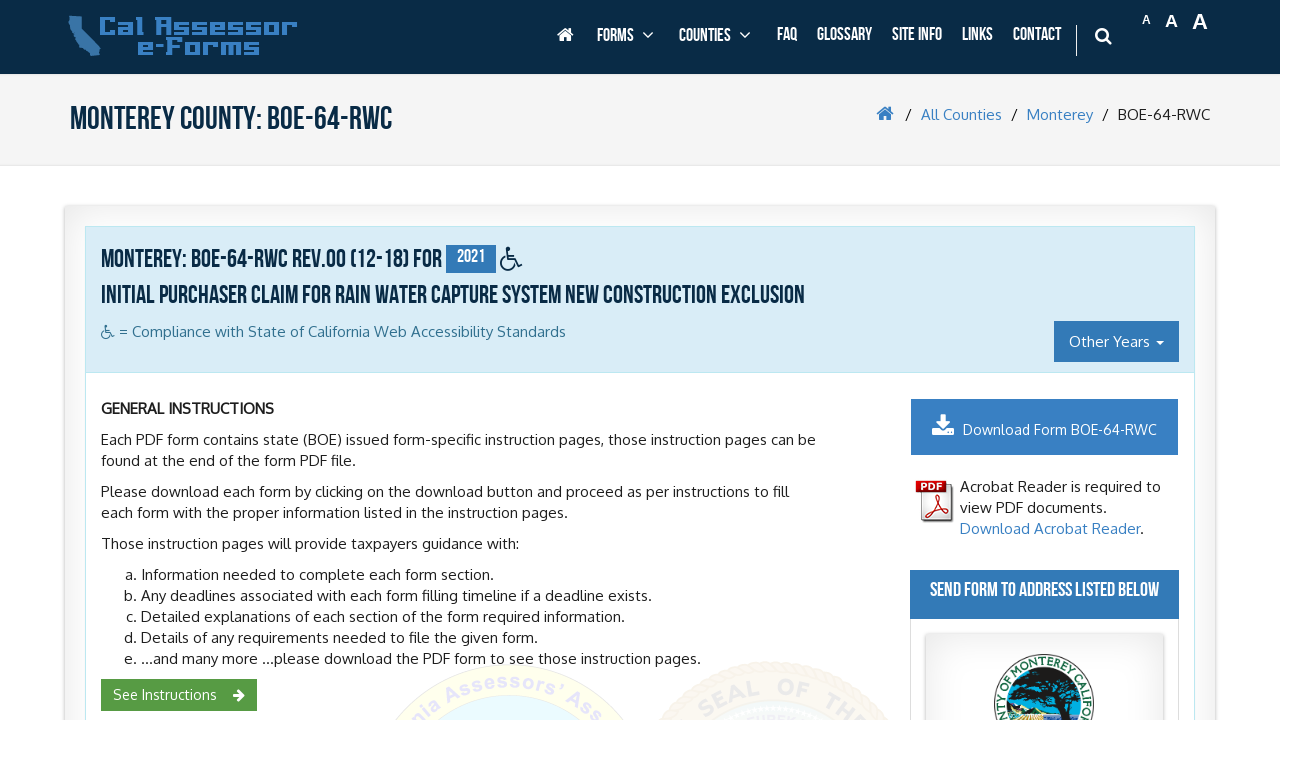

--- FILE ---
content_type: text/css
request_url: https://www.capropeforms.org/Content/vendors/jquery-uniform/css/uniform.agent.css
body_size: 2916
content:
/*

Uniform Theme: Agent
Version: 1.0
By: Collin Allen
License: MIT
---
For use with the Uniform plugin:
http://pixelmatrixdesign.com/uniform/

*/
/* General settings */
div.selector, div.selector span, div.checker span, div.radio span, div.uploader, div.uploader span.action, div.button, div.button span {
  background-image: url("../images/sprite-agent.png");
  background-repeat: no-repeat;
  -webkit-font-smoothing: antialiased; }
div.selector, div.checker, div.button, div.radio, div.uploader {
  display: -moz-inline-box;
  display: inline-block;
  *display: inline;
  zoom: 1;
  vertical-align: middle;
  /* Keeping this as :focus to remove browser styles */ }
  div.selector:focus, div.checker:focus, div.button:focus, div.radio:focus, div.uploader:focus {
    outline: 0; }
div.selector, div.selector *, div.radio, div.radio *, div.checker, div.checker *, div.uploader, div.uploader *, div.button, div.button * {
  margin: 0;
  padding: 0; }

.highContrastDetect {
  background: url("../images/bg-input-agent.png") repeat-x 0 0;
  width: 0px;
  height: 0px; }

/* Input & Textarea */
input.uniform-input,
select.uniform-multiselect,
textarea.uniform {
  padding: 4px;
  background: url("../images/bg-input-agent.png") repeat-x 0 0;
  outline: 0; }
  input.uniform-input.active,
  select.uniform-multiselect.active,
  textarea.uniform.active {
    background: url("../images/bg-input-agent-focus.png") repeat-x 0 0; }

/* Remove default webkit and possible mozilla .search styles.
 * Keeping this as :active to remove browser styles */
div.checker input,
input[type="search"],
input[type="search"]:active {
  -moz-appearance: none;
  -webkit-appearance: none; }

/* Select */
div.selector {
  background-position: 0 -160px;
  line-height: 32px;
  height: 32px;
  padding: 0 0 0 12px;
  position: relative;
  overflow: hidden; }
  div.selector span {
    text-overflow: ellipsis;
    display: block;
    overflow: hidden;
    white-space: nowrap;
    background-position: right 0;
    height: 32px;
    line-height: 32px;
    padding-right: 25px;
    cursor: pointer;
    width: 100%;
    display: block; }
  div.selector.fixedWidth {
    width: 190px; }
    div.selector.fixedWidth span {
      width: 153px; }
  div.selector select {
    opacity: 0;
    filter: alpha(opacity=0);
    -moz-opacity: 0;
    border: none;
    background: none;
    position: absolute;
    height: 25px;
    top: 4px;
    left: 0px;
    width: 100%; }
  div.selector.active {
    background-position: 0 -192px; }
    div.selector.active span {
      background-position: right -32px; }
  div.selector.hover, div.selector.focus {
    background-position: 0 -224px; }
    div.selector.hover span, div.selector.focus span {
      background-position: right -64px; }
    div.selector.hover.active, div.selector.focus.active {
      background-position: 0 -256px; }
      div.selector.hover.active span, div.selector.focus.active span {
        background-position: right -96px; }
  div.selector.disabled, div.selector.disabled.active {
    background-position: 0 -288px; }
    div.selector.disabled span, div.selector.disabled.active span {
      background-position: right -128px; }

/* Checkbox */
div.checker {
  position: relative; }
  div.checker, div.checker span, div.checker input {
    width: 23px;
    height: 23px; }
  div.checker span {
    display: -moz-inline-box;
    display: inline-block;
    *display: inline;
    zoom: 1;
    text-align: center;
    background-position: 0 -320px; }
    div.checker span.checked {
      background-position: -92px -320px; }
  div.checker input {
    opacity: 0;
    filter: alpha(opacity=0);
    -moz-opacity: 0;
    border: none;
    background: none;
    display: -moz-inline-box;
    display: inline-block;
    *display: inline;
    zoom: 1; }
  div.checker.active span {
    background-position: -23px -320px; }
    div.checker.active span.checked {
      background-position: -115px -320px; }
  div.checker.hover span, div.checker.focus span {
    background-position: -46px -320px; }
    div.checker.hover span.checked, div.checker.focus span.checked {
      background-position: -138px -320px; }
  div.checker.hover.active span, div.checker.focus.active span {
    background-position: -69px -320px; }
    div.checker.hover.active span.checked, div.checker.focus.active span.checked {
      background-position: -161px -320px; }
  div.checker.disabled, div.checker.disabled.active {
    background-position: -184px -320px; }
    div.checker.disabled span.checked, div.checker.disabled.active span.checked {
      background-position: -207px -320px; }

/* Radio */
div.radio {
  position: relative; }
  div.radio, div.radio span, div.radio input {
    width: 23px;
    height: 23px; }
  div.radio span {
    display: -moz-inline-box;
    display: inline-block;
    *display: inline;
    zoom: 1;
    text-align: center;
    background-position: 0 -343px; }
    div.radio span.checked {
      background-position: -92px -343px; }
  div.radio input {
    opacity: 0;
    filter: alpha(opacity=0);
    -moz-opacity: 0;
    border: none;
    background: none;
    display: -moz-inline-box;
    display: inline-block;
    *display: inline;
    zoom: 1;
    text-align: center; }
  div.radio.active span {
    background-position: -23px -343px; }
    div.radio.active span.checked {
      background-position: -115px -343px; }
  div.radio.hover span, div.radio.focus span {
    background-position: -46px -343px; }
    div.radio.hover span.checked, div.radio.focus span.checked {
      background-position: -138px -343px; }
  div.radio.hover.active span, div.radio.focus.active span {
    background-position: -69px -343px; }
    div.radio.hover.active span.checked, div.radio.focus.active span.checked {
      background-position: -161px -343px; }
  div.radio.disabled span, div.radio.disabled.active span {
    background-position: -184px -343px; }
    div.radio.disabled span.checked, div.radio.disabled.active span.checked {
      background-position: -207px -343px; }

/* Uploader */
div.uploader {
  background-position: 0 -366px;
  height: 32px;
  width: 190px;
  cursor: pointer;
  position: relative;
  overflow: hidden; }
  div.uploader span.action {
    background-position: right -494px;
    height: 32px;
    line-height: 32px;
    width: 90px;
    text-align: center;
    float: left;
    display: inline;
    overflow: hidden;
    cursor: pointer; }
  div.uploader span.filename {
    text-overflow: ellipsis;
    display: block;
    overflow: hidden;
    white-space: nowrap;
    float: left;
    cursor: default;
    height: 32px;
    margin: 0px 0 0px 4px;
    line-height: 32px;
    width: 76px;
    padding: 0 10px; }
  div.uploader input {
    opacity: 0;
    filter: alpha(opacity=0);
    -moz-opacity: 0;
    border: none;
    background: none;
    position: absolute;
    top: 0;
    right: 0;
    float: right;
    cursor: default;
    width: 100%;
    height: 100%; }
  div.uploader.active span.action {
    background-position: right -558px; }
  div.uploader.hover, div.uploader.focus {
    background-position: 0 -430px; }
    div.uploader.hover span.action, div.uploader.focus span.action {
      background-position: right -526px; }
    div.uploader.hover.active span.action, div.uploader.focus.active span.action {
      background-position: right -590px; }
  div.uploader.disabled, div.uploader.disabled.active {
    background-position: 0 -398px; }
    div.uploader.disabled span.action, div.uploader.disabled.active span.action {
      background-position: right -462px; }

/* Buttons */
div.button {
  background-position: 0 -750px;
  height: 32px;
  cursor: pointer;
  position: relative;
  /* Keep buttons barely visible so they can get focus */ }
  div.button a, div.button button, div.button input {
    opacity: 0.01;
    filter: alpha(opacity=1);
    -moz-opacity: 0.01;
    display: block;
    top: 0;
    left: 0;
    right: 0;
    bottom: 0;
    position: absolute; }
  div.button span {
    display: -moz-inline-box;
    display: inline-block;
    *display: inline;
    zoom: 1;
    line-height: 24px;
    text-align: center;
    background-position: right -622px;
    height: 24px;
    margin-left: 13px;
    padding: 9px 15px 0 2px; }
  div.button.active {
    background-position: 0 -782px; }
    div.button.active span {
      background-position: right -654px;
      cursor: default; }
  div.button.hover, div.button.focus {
    background-position: 0 -814px; }
    div.button.hover span, div.button.focus span {
      background-position: right -686px; }
  div.button.disabled, div.button.disabled.active {
    background-position: 0 -846px; }
    div.button.disabled span, div.button.disabled.active span {
      background-position: right -718px;
      cursor: default; }

input.uniform-input,
select.uniform-multiselect,
textarea.uniform {
  font-size: 14px;
  font-family: "Helvetica Neue", Arial, Helvetica, sans-serif;
  font-weight: normal;
  color: #ffffff;
  background-color: #434343;
  border-top: solid 1px #1a1a1a;
  border-left: solid 1px #1a1a1a;
  border-bottom: solid 1px #1c1c1c;
  border-right: solid 1px #1c1c1c;
  -webkit-border-radius: 3px;
  -moz-border-radius: 3px;
  border-radius: 3px; }
  input.uniform-input.hover, input.uniform-input.focus,
  select.uniform-multiselect.hover,
  select.uniform-multiselect.focus,
  textarea.uniform.hover,
  textarea.uniform.focus {
    -webkit-box-shadow: 0px 0px 4px rgba(0, 0, 0, 0.3);
    -moz-box-shadow: 0px 0px 4px rgba(0, 0, 0, 0.3);
    box-shadow: 0px 0px 4px rgba(0, 0, 0, 0.3);
    border-color: #999;
    background-color: #575757; }

div.button span {
  color: #ffffff;
  font-weight: bold;
  font-family: "Helvetica Neue", Arial, Helvetica, sans-serif;
  font-size: 13px;
  letter-spacing: 1px;
  text-transform: uppercase; }
div.button.disabled span, div.button.disabled.active span {
  color: #bbb; }

/* Select */
div.selector {
  font-weight: bold;
  color: #464545;
  font-size: 14px; }
  div.selector span {
    padding: 0 25px 0 0;
    color: #fff;
    font-weight: normal;
    text-shadow: 0 1px 0 white; }
  div.selector select {
    font-family: "Helvetica Neue", Arial, Helvetica, sans-serif;
    font-size: 1em;
    border: solid 1px white; }
  div.selector.disabled span, div.selector.disabled.active span {
    color: #bbb; }

/* Checker */
div.checker {
  margin-right: 10px; }

/* Radio */
div.radio {
  margin-right: 10px; }

/* Uploader */
div.uploader {
  margin-bottom: 20px;
  cursor: pointer; }
  div.uploader span.action {
    text-align: center;
    text-shadow: #1a1a1a 0px 1px 0px;
    background-color: #fff;
    font-weight: bold;
    color: #ffffff; }
  div.uploader span.filename {
    color: #777;
    font-size: 11px; }
  div.uploader.disabled span.action, div.uploader.disabled.active span.action {
    color: #aaa; }
  div.uploader.disabled span.filename, div.uploader.disabled.active span.filename {
    border-color: #ddd;
    color: #aaa; }


--- FILE ---
content_type: text/css
request_url: https://www.capropeforms.org/Content/app/css/eforms.css
body_size: 15095
content:
/** testing for removing the metronics **/
body {
    direction: ltr;
    margin: 0 !important;
    padding: 0 !important;
    overflow-x: hidden;
}

.header .navbar-collapse {
    position: relative;
}

.header ul.nav {
    float: right;
    margin-right: 0;
}

.header .nav li:first-child {
    margin-left: 0;
}

.navbar-nav.navbar-right:last-child {
    margin-right: 0;
}

div, input, select, textarea, span, img, table, td, th, p, a, button, ul, code, pre, li {
    -webkit-border-radius: 0 !important;
    -moz-border-radius: 0 !important;
    border-radius: 0 !important;
}

.header .navbar-nav li a {
    color: #333;
    font-size: 15px;
    font-weight: 400;
    text-shadow: none;
    position: relative;
    padding: 26px 16px 27px;
    border-top: solid 2px #fff;
    -moz-transition: padding 0.3s ease-in-out;
    -webkit-transition: padding 0.3s ease-in-out;
    -o-transition: padding 0.3s ease-in-out;
    transition: padding 0.3s ease-in-out;
}

.fontawesome-icon-list [class^="fa-"], .fontawesome-icon-list [class*=" fa-"], li [class^="fa-"], li [class*=" fa-"] {
    display: inline-block;
    width: 1.25em;
    text-align: center;
}

[class^="fa-"], [class*=" fa-"], [class^="fa-"]:hover, [class*=" fa-"]:hover {
    background: none !important;
}

.header .navbar-nav li a {
    color: #333;
    font-size: 15px;
    font-weight: 400;
    text-shadow: none;
    position: relative;
    padding: 26px 16px 27px;
    border-top: solid 2px #fff;
    -moz-transition: padding 0.3s ease-in-out;
    -webkit-transition: padding 0.3s ease-in-out;
    -o-transition: padding 0.3s ease-in-out;
    transition: padding 0.3s ease-in-out;
}

div, input, select, textarea, span, img, table, td, th, p, a, button, ul, code, pre, li {
    -webkit-border-radius: 0 !important;
    -moz-border-radius: 0 !important;
    border-radius: 0 !important;
}

.header .nav li.menu-search {
    position: relative;
    padding: 15px 0;
    -moz-transition: padding 0.3s ease-in-out;
    -webkit-transition: padding 0.3s ease-in-out;
    -o-transition: padding 0.3s ease-in-out;
    transition: padding 0.3s ease-in-out;
}

.container {
    padding: 0 10px;
}

.header .nav li.menu-search span.sep {
    top: 10px;
    width: 1px;
    height: 31px;
    background: #eee;
    position: relative;
    margin: 0 12px 0 5px;
    display: inline-block;
}

.header .nav li.menu-search i {
    font-size: 16px;
}

.header .navbar-btn {
    background: #3980c3 !important;
}

.header .navbar-btn {
    border: none;
    padding: 10px;
    margin-top: 10px;
    border-radius: 0;
    background: #0da3e2;
}

.btn {
    border-width: 0;
    font-size: 14px;
    outline: none !important;
    -webkit-box-shadow: none !important;
    -moz-box-shadow: none !important;
    box-shadow: none !important;
    -webkit-border-radius: 0 !important;
    -moz-border-radius: 0 !important;
    border-radius: 0 !important;
    text-shadow: none;
}

.header .nav li.menu-search i {
    cursor: pointer;
}

.header .search-box {
    right: 0;
    top: 100%;
    padding: 10px;
    display: none;
    background: #fff;
    position: absolute;
    border: solid 1px #eee;
    border-top: none !important;
    margin-top: 10px;
}

    .header .search-box form, .header .search-box input, .header .search-box .input-append {
        margin-bottom: 0;
    }

.input-xlarge {
    width: 480px !important;
}

.header .dropdown-menu {
    /*border-top: solid 2px #3980c3;*/
    border: none;
    min-width: 185px;
    border-bottom: none;
    border-left: solid 1px #eee;
    border-right: solid 1px #eee;
    padding: 0;
}

a, a:focus, a:hover, a:active {
    outline: 0;
}

.header .navbar-nav > li > a:hover,
.header .navbar-nav li.active > a,
.header .navbar-nav li.active:hover > a {
    color: #3980c3 !important;
    /*border-top: solid 2px #3980c3 !important;*/
}

.header .in.collapse li a:hover {
    /*background: #3980c3;*/
}

.navbar {
    margin-bottom: 0px !important;
}

.mega-menu .nav,
.mega-menu .collapse,
.mega-menu .mega-menu-dropup,
.mega-menu .mega-menu-dropdown {
    position: static;
}

.mega-menu .container {
    position: relative;
}

.mega-menu .mega-menu-dropdown .dropdown-menu {
    left: auto;
    width: auto;
}

.mega-menu .nav.navbar-right .dropdown-menu {
    left: auto;
    right: 0;
}

.mega-menu .mega-menu-content {
    padding: 10px;
    margin: 0;
}

.mega-menu .mega-menu-full .dropdown-menu {
    left: 20px;
    right: 20px;
}

.mega-menu-responsive-content {
    padding: 10px 15px 10px 60px;
}

.mega-menu .mega-menu-submenu {
    width: auto !important;
    padding: 0px 15px !important;
    margin: 0 !important;
}

    .mega-menu .mega-menu-submenu:last-child {
        border-right: 0;
    }

    .mega-menu .mega-menu-submenu li > h3 {
        font-size: 14px;
        margin-top: 10px;
        padding-left: 5px;
    }

    .mega-menu .mega-menu-submenu li {
        padding: 2px !important;
        margin: 0 !important;
        list-style: none;
    }

        .mega-menu .mega-menu-submenu li > a {
            padding: 5px !important;
            margin: 0 !important;
        }

.dropdown.open .dropdown-toggle {
    color: #08c;
    background: #ccc;
    background: rgba(0, 0, 0, 0.3);
}

.dropdown-menu[aria-labelledby="mega-menu"] {
    width: auto;
    float: left;
    width: 603px;
}

.dropdown-right .dropdown-menu {
    left: auto;
    right: 0;
}
/*Fixing dropdown issue on mobile devices in Bootstrap 3.2.2*/
.dropdown-backdrop {
    position: static;
}

.dropdown:hover .caret,
.open.dropdown .caret {
    opacity: 1;
    filter: alpha(opacity=100);
}


.dropdown.open .dropdown-toggle {
    color: #08c;
    background: #ccc;
    background: rgba(0, 0, 0, 0.3);
}
/***
Dropdown Menu
***/

.dropdown-menu {
    position: absolute;
    top: 100%;
    left: 0;
    z-index: 1000;
    display: none;
    float: left;
    list-style: none;
    text-shadow: none;
    padding: 0px;
    margin: 0px;
    background-color: #ffffff;
    -webkit-box-shadow: 0 1px 8px rgba(0, 0, 0, 0.1);
    -moz-box-shadow: 0 1px 8px rgba(0, 0, 0, 0.1);
    box-shadow: 0 1px 8px rgba(0, 0, 0, 0.1);
    font-size: 14px;
    font-family: "Segoe UI",Helvetica, Arial, sans-serif;
    border: 1px solid #ddd;
}

.dropdown.inline .dropdown-menu {
    display: inline-block;
    position: relative;
}

.dropdown-menu.bottom-up {
    top: auto;
    bottom: 100%;
    margin-bottom: 2px;
}

.dropdown-menu li > a {
    padding: 6px 0 6px 13px;
    color: #333;
    text-decoration: none;
    display: block;
    clear: both;
    font-weight: normal;
    line-height: 18px;
    white-space: nowrap;
}

    .dropdown-menu li > a:hover,
    .dropdown-menu .active > a,
    .dropdown-menu .active > a:hover {
        text-decoration: none;
        background-image: none;
        background-color: #eee;
        color: #333;
        filter: none;
    }

nav.pull-right > li > .dropdown-menu:before,
.nav > li > .dropdown-menu.pull-right:before {
    right: 12px;
    left: auto;
}

.nav.pull-right > li > .dropdown-menu:after,
.nav > li > .dropdown-menu.pull-right:after {
    right: 13px;
    left: auto;
}

.nav.pull-right > li > .dropdown-menu .dropdown-menu,
.nav > li > .dropdown-menu.pull-right .dropdown-menu {
    right: 100%;
    left: auto;
    margin-right: -1px;
    margin-left: 0;
    -webkit-border-radius: 6px 0 6px 6px;
    -moz-border-radius: 6px 0 6px 6px;
    border-radius: 6px 0 6px 6px;
}



/*Navigation Dropdown*/
.header .dropdown-menu {
    border: none;
    box-shadow: none;
    min-width: 185px;
    border-bottom: none;
    border-left: solid 1px #eee;
    border-right: solid 1px #eee;
    padding: 0;
}

    .header .dropdown-menu li {
        margin-left: 0;
        border-bottom: solid 1px #f5f5f5;
    }

        .header .dropdown-menu li a {
            color: #444;
            font-size: 14px;
            font-weight: 300;
            padding: 9px 15px !important;
            text-transform: inherit;
            -moz-transition: none;
            -webkit-transition: none;
            -o-transition: none;
            transition: none;
            border: none !important;
        }

.header .nav .dropdown-menu li a:hover,
.header .nav li.active .dropdown-menu li a:hover {
    border: none;
    color: #444 !important;
    background: #FCFCFC !important;
}

.header .nav li.active .dropdown-menu li.active a {
    border: none !important;
    color: #444 !important;
    background: #f7f9fa !important;
}

.header .nav > li > .dropdown-menu:after,
.header .nav > li > .dropdown-menu:before {
    border: none;
}

.header .nav li.dropdown.open > .dropdown-toggle {
    color: #0da3e2;
    background: none;
}

.header .nav li.dropdown .dropdown-toggle i {
    font-size: 12px;
}

.header .in.collapse li.dropdown.active > a,
.header .in.collapse li.dropdown.active:hover > a {
    color: #fff;
    background: #0da3e2;
}

.header .nav > li.dropdown.open.active > a:hover,
.header .nav > li.dropdown.open.active > a:focus {
    border-color: #0da3e2;
}


.bootstrap-select.form-control {
    border: 1px solid #ccc !important;
}

.navbar-default .navbar-toggle {
    color: #fff;
}

    .navbar-default .navbar-toggle:hover {
        background: #0da3e2 !important;
    }

.scrolling-fixed .navbar-brand {
    padding: 0 15px;
}

/***
Vertical inline menu
***/
.ver-inline-menu {
    padding: 0;
    margin: 0;
    list-style: none;
    border-left: solid 2px #0DA3E2;
}

    .ver-inline-menu li {
        position: relative;
        margin-bottom: 1px;
    }

        .ver-inline-menu li a {
            font-size: 14px;
            color: #7C858E;
            display: block;
            background: #F4F4F4;
            padding: 12px 10px 11px 8px;
        }

        .ver-inline-menu li:hover a {
            background: #0DA3E2;
            text-decoration: none;
            color: #fff;
        }

        .ver-inline-menu li.active a {
            color: #fff;
            background: #0DA3E2;
            text-decoration: none;
        }

        .ver-inline-menu li.active:after {
            content: '';
            display: inline-block;
            border-bottom: 6px solid transparent;
            border-top: 6px solid transparent;
            border-left: 6px solid #0DA3E2;
            position: absolute;
            top: 16px;
            right: -5px;
        }

.label-info, .badge-info {
    background-color: #57b5e3;
    background-image: none !important;
}

.badge {
    font-size: 11px !important;
    font-weight: 300;
    text-align: center;
    height: 18px;
    padding: 3px 6px 3px 6px;
    -webkit-border-radius: 12px !important;
    -moz-border-radius: 12px !important;
    border-radius: 12px !important;
    text-shadow: none !important;
    text-align: center;
    vertical-align: middle;
}

.label, .badge {
    font-weight: 300;
    text-shadow: none !important;
}
/** end testing for removing the metronics **/
/*****************************************************************************/

/* FONT FACE  */

/* *** Bebas *** */
@font-face {
    font-family: 'Bebas';
    src: url('../fonts/BebasNeue-webfont.eot');
    src: local('�'), url('../fonts/BebasNeue-webfont.eot?#iefix') format('embedded-opentype'), url('../fonts/BebasNeue-webfont.woff') format('woff'), url('../fonts/BebasNeue-webfont.ttf') format('truetype'), url('../fonts/BebasNeue-webfont.svg#webfontAGQ6uv7S') format('svg');
    font-weight: normal;
    font-style: normal;
}
/* *** SFArcheryBlackRegular *** */
@font-face {
    font-family: 'SFArcheryBlackRegular';
    src: url('../fonts/SF_Archery_Black-webfont.eot');
    src: local('�'), url('../fonts/SF_Archery_Black-webfont.eot?#iefix') format('embedded-opentype'), url('../fonts/SF_Archery_Black-webfont.woff') format('woff'), url('../fonts/SF_Archery_Black-webfont.ttf') format('truetype'), url('../fonts/SF_Archery_Black-webfont.svg#SFArcheryBlackRegular') format('svg');
    font-weight: normal;
    font-style: normal;
}
/* *** MillenniaRegular *** */
@font-face {
    font-family: 'MillenniaRegular';
    src: url('../fonts/Millennia-webfont.eot');
    src: local('�'), url('../fonts/Millennia-webfont.eot?#iefix') format('embedded-opentype'), url('../fonts/Millennia-webfont.woff') format('woff'), url('../fonts/Millennia-webfont.ttf') format('truetype'), url('../fonts/Millennia-webfont.svg#MillenniaRegular') format('svg');
    font-weight: normal;
    font-style: normal;
}
/* *** HeavyDataRegular *** */
@font-face {
    font-family: 'HeavyDataRegular';
    src: url('../fonts/heavy_data-webfont.eot');
    src: local('�'), url('../fonts/heavy_data-webfont.eot?#iefix') format('embedded-opentype'), url('../fonts/heavy_data-webfont.woff') format('woff'), url('../fonts/heavy_data-webfont.ttf') format('truetype'), url('../fonts/heavy_data-webfont.svg#HeavyDataRegular') format('svg');
    font-weight: normal;
    font-style: normal;
}

body {
    font-size: 15px;
    color: #1e1e1e;
    font-family: "Oxygen", "Helvetica Neue", Helvetica, Arial, sans-serif !important;
}

.navbar-brand {
    -moz-transition: padding 0.3s ease-in-out;
    -webkit-transition: padding 0.3s ease-in-out;
    -o-transition: padding 0.3s ease-in-out;
    transition: padding 0.3s ease-in-out;
    position: relative;
    z-index: 2;
    color: #3980c3 !important;
    background: url('../img/logo-off.png') 18px 50% no-repeat;
    font-family: "MillenniaRegular",Arial, sans-serif;
    font-size: 32px;
    text-align: center;
    padding-left: 50px;
    height: auto !important;
}

    .navbar-brand:hover {
        color: #FFF !important;
        background: url('../img/logo-on.png') 18px 50% no-repeat;
    }

.scrolling-fixed .navbar-brand {
    padding: 0 15px;
    font-size: 24px;
    padding: 1px 1px 1px 40px;
    background: url('../img/logo-off-s.png') 18px 50% no-repeat;
}

    .scrolling-fixed .navbar-brand:hover {
        background: url('../img/logo-on-s.png') 18px 50% no-repeat;
    }

.navbar {
    background-color: #092b46;
    background-image: none !important;
    border: none !important;
}

.header .container {
    background-color: transparent;
}

.header .navbar-nav li a {
    color: #ffffff;
    text-transform: uppercase;
    font-family: Bebas, Arial, sans-serif;
    font-size: 18px;
    border-top: 0;
    padding-left: 10px;
    padding-right: 10px;
}

a {
    text-decoration: none;
    color: #3980c3;
}

    a:hover {
        text-decoration: none;
        color: #1e1e1e;
    }

.page-header-fixed .page-container {
    margin-top: 70px;
}

.header .nav li > a:hover,
.header .nav li.active > a,
.header .nav li.active:hover > a {
    border-top: 0 !important;
}

h1, h2, h3, h4, h5, h6 {
    font-family: "Bebas", Arial, sans-serif;
    text-transform: uppercase;
    color: #092b46;
    font-weight: normal;
    margin: 10px 0;
    text-rendering: optimizelegibility;
}

/*h4 {color: #A1A1A1;}*/
h4 {
    color: #666;
    font-size: 20px;
}

h1 {
    font-size: 31.5px !important;
}

h2 {
    font-size: 28.5px;
}

h3 {
    font-size: 24.5px !important;
}

.breadcrumb > .active, .breadcrumb > li + li:before {
    color: #000000;
}

.breadcrumb {
    font-family: "Oxygen", "Helvetica Neue", Helvetica, Arial, sans-serif;
}

/* BACKGROUNDS PICS STYLES
    -------------------------------------------------- */
.container.ef-watermark-small {
    background: url('../img/logos/Cluster-140x114-10.png') no-repeat center 25%;
}

.container.ef-watermark-medium {
    background: url('../img/logos/Cluster-2-10.png') no-repeat center 25%;
}

.container.ef-watermark-large {
    background: url('../img/logos/Cluster-1-10.png') no-repeat center 25%;
}

.container.ef-watermark-xlarge {
    background: url('../img/logos/Cluster-big-10.png') no-repeat center 25%;
    min-height: 600px;
    background-position: center center /*top*/;
    background-position-y: center;
}

/* WATERMARKS STYLES
    -------------------------------------------------- */
.ef-watermark-xs {
    background: url('../img/logos/Cluster-140x114-10.png') no-repeat center 25%;
    background-position: center center /*top*/;
    background-position-y: center;
}

.ef-watermark-sm {
    background: url('../img/logos/Cluster-2-10.png') no-repeat center 25%;
    background-position: center center /*top*/;
    background-position-y: center;
}

.ef-watermark-md {
    background: url('../img/logos/Cluster-1-10.png') no-repeat center 25%;
    background-position: center center /*top*/;
    background-position-y: center;
}

.ef-watermark-lg {
    background: url('../img/logos/Cluster-big-10.png') no-repeat center 25%;
    background-position: center center /*top*/;
    background-position-y: center;
}


.ef-copyright {
    color: #FFFFFF;
    padding: 10px,3px,10px,3px;
}


/* FONT RESIZE*/
#fontResizer {
    width: 100px;
    list-style: none;
    font-family: Arial, Helvetica, sans-serif;
    font-weight: bold;
    margin-top: 7px;
}

    #fontResizer ul {
        margin: 0;
        padding: 0;
        float: right;
        margin-bottom: 10px;
    }

        #fontResizer ul li a {
            cursor: pointer;
            padding: 1px 5px 1px 5px;
            height: 25px;
            background-color: #092b46 !important;
            color: #FFF !important;
            display: block;
            vertical-align: bottom !important;
            line-height: 0px;
        }

            #fontResizer ul li a:hover {
                background-color: #0099FF !important;
            }

        #fontResizer ul li {
            float: left;
            display: block;
            margin: 2px;
        }

            #fontResizer ul li.small a {
                font-size: 12px !important;
                line-height: 21px;
            }

            #fontResizer ul li.medium a {
                font-size: 18px !important;
                line-height: 20px;
                padding-top: 2px;
            }

            #fontResizer ul li.large a {
                font-size: 22px !important;
                line-height: 19px;
                padding-top: 3px;
            }


.ef-mega-menu .ef-mega-menu-full .dropdown-menu {
    left: 20px;
    right: 20px;
}

.page-boxed .ef-mega-menu .ef-mega-menu-dropdown.ef-mega-menu-full .dropdown-menu {
    margin: 0;
    padding: 0;
    left: 18px;
    right: 18px;
}


#ef-countyList .ef-countyBox {
    background-color: #FFFFFF;
    border: 1px solid #0099FF;
    padding: 2px;
    margin: 2px;
    min-height: 175px;
}

    #ef-countyList .ef-countyBox:hover {
        border: 1px solid #111;
        cursor: pointer;
    }

    #ef-countyList .ef-countyBox .ef-logoBox {
        text-align: center;
        padding-bottom: 4px;
    }

    #ef-countyList .ef-countyBox .ef-linkBox {
        text-align: center;
        text-transform: uppercase;
        font-weight: bold;
        font-size: .8em;
    }

    #ef-countyList .ef-countyBox .ef-formCount {
        font-size: .7em;
        text-align: center;
        text-transform: uppercase;
        color: #111;
    }


/*.countyPageContainer {border:solid 0px red; min-height:500px;}*/
/*.countyDetails {padding-bottom:45px; min-height:115px;}
.countyDetails .logo,.accordion-inner .desc {margin: 0 15px 15px 0;}
.countyDetails .pulldown {padding-bottom:25px;   }*/
.ef-assessorNameAndTitle {
    padding-bottom: 15px;
}

    .ef-assessorNameAndTitle h3 {
        margin: 0 !important;
        padding: 0 !important;
        line-height: 22px;
        font-size: 20pt !important;
    }

    .ef-assessorNameAndTitle h4 {
        margin: 0 !important;
        padding: 5 !important;
        line-height: 22px;
        font-size: 17pt !important;
    }

    .ef-assessorNameAndTitle span {
        font-size: 11pt;
    }

.ef-countyAddressLines p {
    margin: 0;
}

/*.availableForms { clear:both;}
.availableForms .row {padding-top: 7px;padding-bottom: 7px;border-bottom:solid 1px #b3a7a7;}
.availableForms .row:hover {/*background-color: #3980c3;color: #FFFFFF !important;*/ /*}*/
/*.availableForms .links a { padding-left:10px; margin-bottom:2px;}
.availableForms .notFound { font-size:larger;}
.availableForms h3{font-size:28px !important;}*/
.clear-left {
    clear: left;
}

.ef-mix-cell {
    width: 20%;
    clear: right;
    float: left;
}



.ef-errorFormBox {
    padding-top: 30px;
}

    .ef-errorFormBox textarea {
        min-height: 150px !important;
    }

    .ef-errorFormBox .ef-errorCode {
        font-size: larger;
        padding-bottom: 20px;
        color: #FF0000;
    }

label.error {
    color: red;
}

.ef-btn-redirect {
    margin-top: 3px;
    width: 288px;
}

.ef-container-redirect {
    margin-bottom: 10px;
}

    .ef-container-redirect button {
        width: 100%;
        padding: 15px 10px;
    }

.ef-downloadPDF a.ef-link {
    background-position: left center;
    display: block;
    border: solid 1px;
    background-color: #3980c3;
    padding: 15px 10px 15px 10px;
    font-size: 14px;
    color: #ffffff;
    vertical-align: middle;
}

    .ef-downloadPDF a.ef-link:hover {
        background-color: #1E1E1E;
    }

    .ef-downloadPDF a.ef-link i {
        font-size: 24px;
        padding-right: 5px;
    }

.ef-downloadPDF p.ef-reader {
    margin-top: 20px;
    background-image: url('../img/iconPDF.png');
    background-repeat: no-repeat;
    padding-left: 50px;
    min-height: 50px;
}

.ef-formPageContainer .col-md-8 {
    margin-left: 0;
}

.ef-formPageContainer h5 {
    font-size: 16pt;
    padding-top: 15px;
}

/*.searchFiltersContainer {padding-bottom: 20px;}*/

.ef-notfound {
    padding-top: 20px;
}

    .ef-notfound ul {
        margin-top: 17px;
    }

.resultsFound {
    text-align: right;
}

/* ACCORDION */
.panel-default > .panel-heading {
    border: none !important;
    background-color: #3980c3;
    text-transform: uppercase;
    font-family: Bebas,Arial,sans-serif;
    letter-spacing: 3px;
    padding: 1px 15px 1px 15px;
    margin-top: 0px;
    border-bottom: 0;
}

    .panel-default > .panel-heading a {
        color: #FFFFFF !important;
    }

        .panel-default > .panel-heading a h4 {
            font-size: 18px !important;
        }

        .panel-default > .panel-heading a:hover {
            color: #FFFFFF !important;
        }

    .panel-default > .panel-heading:hover {
        background-color: #092b46;
    }

.panel-group .panel + .panel {
    margin-top: 2px;
}


.ef-contact-map-container {
    border: solid 0px red;
    text-align: right;
}

.ef-sidebar_block {
    margin-bottom: 30px;
}

    .ef-sidebar_block h4 {
        border-top: 3px solid #3980C3;
        margin-top: 0;
        padding: 5px 10px;
        background-color: #092b46;
        color: #ffffff;
        border-top-right-radius: 10px;
        -webkit-border-top-right-radius: 10px;
        -moz-border-radius-topright: 10px;
        border-bottom-left-radius: 10px;
        -webkit-border-bottom-left-radius: 10px;
        -moz-border-radius-bottomleft: 10px;
    }

.post {
    overflow: hidden;
}

    .post h3 {
        line-height: 24.5px;
        margin: 5px 0 0 15px;
    }

        .post h3 a {
            color: #092b46;
        }

.post-content img.mainimage {
    margin: 0 15px 15px 0;
    min-height: 200px;
}

.post-top {
    overflow: hidden;
    margin-bottom: 15px;
}

.post-date {
    float: left;
    font-size: 21px;
    font-family: "Bebas", Arial, sans-serif;
    background-color: #092b46;
    color: #ffffff;
    margin-right: 10px;
    width: 55px;
    height: 45px;
    line-height: 20px;
    box-sizing: content-box;
    padding-top: 3px;
    border-top-right-radius: 10px !important;
    -webkit-border-top-right-radius: 10px !important;
    -moz-border-radius-topright: 10px;
    border-bottom-left-radius: 10px !important;
    -webkit-border-bottom-left-radius: 10px !important;
    -moz-border-radius-bottomleft: 10px;
}

    .post-date span {
        display: block;
        text-align: center;
    }

.ef-img-polaroid {
    border-top-right-radius: 10px !important;
    -webkit-border-top-right-radius: 10px !important;
    -moz-border-radius-topright: 10px !important;
    border-bottom-left-radius: 10px !important;
    -webkit-border-bottom-left-radius: 10px !important;
    -moz-border-radius-bottomleft: 10px !important;
    padding: 4px;
    background-color: #fff;
    border: 1px solid #ccc;
    border: 1px solid rgba(0,0,0,.2);
    -webkit-box-shadow: 0 1px 3px rgba(0,0,0,.1);
    -moz-box-shadow: 0 1px 3px rgba(0,0,0,.1);
    box-shadow: 0 1px 3px rgba(0,0,0,.1);
}

img {
    width: auto\9;
    height: auto;
    max-width: 100%;
    vertical-align: middle;
    border: 0;
    -ms-interpolation-mode: bicubic;
}

.btn-primary {
    background-color: #579b44 !important;
}

    .btn-primary:hover {
        background-color: #457c36 !important;
        text-decoration: none;
        background-position: 0 -15px;
        -webkit-transition: background-position .1s linear;
        -moz-transition: background-position .1s linear;
        -o-transition: background-position .1s linear;
        transition: background-position .1s linear;
    }

/* PAGINATION
    -------------------------------------------------- */
.pagination {
    margin: 30px 0 10px;
}

    .pagination ul > li {
        display: inline;
        margin: 0;
        padding: 0;
    }

        .pagination ul > li > a,
        .pagination ul > li > span {
            background-color: #092b46;
            border: none;
            border-right: 1px solid #525252;
            color: #FFFFFF;
            -webkit-text-shadow: 0px 1px 1px #000000;
            text-shadow: 0px 1px 1px #000000;
        }

    .pagination ul > .active > a,
    .pagination ul > .active > span {
        color: #d9d9d9;
        cursor: default;
    }

    .pagination ul > .disabled > span,
    .pagination ul > .disabled > a,
    .pagination ul > .disabled > a:hover {
        color: #999999;
        cursor: default;
        background-color: #092b46;
    }

    .pagination ul > li:first-child > a,
    .pagination ul > li:first-child > span {
        border-left-width: 1px;
        -webkit-border-bottom-left-radius: 8px;
        border-bottom-left-radius: 8px;
        -moz-border-radius-bottomleft: 8px;
        -webkit-border-top-left-radius: 0;
        border-top-left-radius: 0;
        -moz-border-radius-topleft: 0;
    }

    .pagination ul > li:last-child > a,
    .pagination ul > li:last-child > span {
        border-right: none;
        -webkit-border-top-right-radius: 8px;
        border-top-right-radius: 8px;
        -moz-border-radius-topright: 8px;
        -webkit-border-bottom-right-radius: 0;
        border-bottom-right-radius: 0;
        -moz-border-radius-bottomright: 0;
    }

    .pagination ul {
        display: inline-block;
        margin-bottom: 0;
        margin-left: 0;
        -webkit-border-radius: 4px !important;
        -moz-border-radius: 4px !important;
        border-radius: 4px !important;
        -webkit-box-shadow: 0 1px 2px rgba(0,0,0,.05);
        -moz-box-shadow: 0 1px 2px rgba(0,0,0,.05);
        box-shadow: 0 1px 2px rgba(0,0,0,.05);
    }

        .pagination ul > li > a:hover,
        .pagination ul > .active > a,
        .pagination ul > .active > span,
        .slider .carousel-control:hover {
            background-color: #3980c3;
        }

        .pagination ul > li > a, .pagination ul > li > span {
            float: left;
            padding: 4px 12px;
            line-height: 20px;
            text-decoration: none;
            background-color: #092b46;
            border: none;
            border-right: 1px solid #525252;
            color: #FFFFFF;
        }

.post-date,
.content-divider {
    /*margin: 50px 0;*/
}

.tab-content .tab-pane .panel .panel-heading {
    margin-top: 4px;
}

.tab-content .accordion .accordion-group .accordion-heading, .tab-content .tab-pane .panel .panel-heading {
    border: none !important;
    background-color: #092b46;
    text-transform: uppercase;
    font-family: Bebas,Arial,sans-serif;
    letter-spacing: 3px;
    font-size: 18px;
}

.panel-heading h4 {
    font-size: 18px;
}

.tab-content .tab-pane .panel .panel-heading a {
    color: #fff !important;
}

.tab-content .panel-body {
    padding: 7px;
    margin-bottom: 5px;
    border: solid 1px #092b46;
    background-color: inherit;
}

.tab-content .panel {
    background-color: inherit;
}

.ver-inline-menu {
    border: 0;
}

    .ver-inline-menu li.active a {
        border-color: #6699cc;
        background-color: #3980c3;
    }

    .ver-inline-menu > li:first-child > a {
        -webkit-border-top-right-radius: 16px !important;
        border-top-right-radius: 16px !important;
        -moz-border-radius-topright: 16px !important;
    }

ver-inline-menu > li:last-child > a {
    border-bottom-left-radius: 16px !important;
    -webkit-border-bottom-left-radius: 16px !important;
    -moz-border-radius-bottomleft: 16px !important;
}

.ver-inline-menu li {
    margin-bottom: 0;
}

    .ver-inline-menu li.active:after {
        display: none;
    }

    .ver-inline-menu li a:hover {
        background-color: #3980c3;
    }

    .ver-inline-menu li a {
        font-family: "Bebas", Arial, sans-serif;
        font-size: 18px;
        font-weight: normal;
        background-color: #092b46;
        border: 1px solid #525252 !important;
        color: #FFFFFF;
        -webkit-text-shadow: 0px 1px 1px #000000;
        text-shadow: 0px 1px 1px #000000;
        padding: 3px 7px 3px 7px;
        letter-spacing: 1px;
    }

.panel-title .accordion-toggle .fa {
    display: block;
    float: left;
    margin-right: 4px;
    margin-bottom: 6px;
    margin-top: 3px;
    font-size: 14px;
}

/* Glossary*/
/*.glossaryHeader {width:100%; border:solid 0px red;}
.glossaryHeader ul{ list-style:none;margin:0; padding:0;min-height:45px;}
.glossaryHeader ul li {
float: left;
padding: 9px 14px 9px 14px;
margin-right: 2px;
background-color: #092b46;
text-transform: uppercase;
font-weight: bold;
font-size: 24px;
margin-bottom: 2px;
}
.glossaryHeader ul li a{color:#ffffff;}
.glossaryHeader ul li a:hover{}
.glossaryHeader ul li:hover{background-color: #3980c3;}*/
/*.glossaryContainer { margin-top:15px;}
.glossaryContainer .glossaryChar {
border: solid 0px red;
display: block;
margin-bottom: 20px;
}
.glossaryContainer .glossaryChar .title {
font-size: 3em;
font-weight: bold;
margin-bottom: 15px;
color: #3980c3;
padding-bottom:10px;
}
.glossaryContainer .glossaryChar .item{padding-bottom:7px;}*/
.ef-scrollup {
    text-align: right;
    padding: 0;
    margin: 0;
    font-size: smaller;
}

    .ef-scrollup a {
        text-transform: uppercase;
        cursor: pointer;
    }

    .ef-scrollup .fa {
        font-size: larger;
    }

.ef-privacyNavy span {
    margin-bottom: 5px;
    display: block;
    float: left;
}



/* home page */
.media:first-child {
    margin-top: 0;
}

.media, .media-body {
    overflow: hidden;
    zoom: 1;
}

.media-heading {
    margin: 0 0 5px;
}

.services h2 {
    font-weight: normal;
    margin-bottom: 15px;
    margin-top: 0;
    color: #092b46;
}

/* SLIDER
    -------------------------------------------------- */
.carousel.slider {
    background: url("../img/backgrounds/bg-on-1.png") repeat;
    height: auto;
}

    .carousel.slider .container {
        position: relative;
    }

    .carousel.slider .item .container {
        position: relative;
        right: 0;
        left: 0;
        top: 0;
        padding: 60px 0;
    }

.carousel-inner {
    min-height: 500px;
}

.carousel.slider .item {
    height: auto;
}

.slider .hero-unit {
    padding: 0 60px 0 80px;
    margin-bottom: 0;
    background: none;
}

    .slider .hero-unit h2 {
        line-height: 1;
    }

.slider-caption .lead {
    font-family: "Bebas", "Arial", sans-serif;
    line-height: 1.2;
    text-transform: uppercase;
    margin-bottom: 10px;
    color: #092b46;
}

.slider-caption .sub-lead {
    font-family: "Bebas", "Arial", sans-serif;
    font-weight: 400;
    font-size: 16px;
    color: #000000;
    line-height: 1.5;
}

.carousel.slider img,
.slider-media img {
    height: auto;
    width: auto;
    position: relative;
}

.slider .carousel-control {
    background: #525252;
    color: #e8e8e8;
    -webkit-text-shadow: none;
    text-shadow: none;
    font-size: 40px;
    line-height: 23px;
    top: 45%;
    opacity: 1;
    outline: none;
    height: 30px;
    width: 30px;
    border-radius: 0;
    border-top-right-radius: 8px;
    -webkit-border-top-right-radius: 8px;
    -moz-border-radius-topright: 8px;
    border-bottom-left-radius: 8px;
    -webkit-border-bottom-left-radius: 8px;
    -moz-border-radius-bottomleft: 8px;
}

    .slider .carousel-control.right {
        right: 0;
    }

    .slider .carousel-control.left {
        left: 0;
    }

span.ef-brand-text:hover {
    color: #ffffff;
}

span.ef-brand-text {
    color: #fff;
    font-family: "MillenniaRegular"; /*"Bebas", Arial, sans-serif; */
    font-size: 140%;
    text-transform: none;
    -webkit-text-shadow: 1px 1px 0px #333333;
    text-shadow: 1px 1px 0px #333333;
    margin: 0px 0px 10px 0px;
}

span.ef-brand-text-link:hover {
    color: #1e1e1e;
}

span.ef-brand-text-link {
    color: #3980c3;
    font-family: "MillenniaRegular"; /*"MillenniaRegular";*/ /*"Bebas", Arial, sans-serif; */
    font-size: 120%;
    text-transform: none;
    margin: 0px 0px 10px 0px;
}

.fullwidth-container {
    width: 100% !important;
    position: relative;
    padding: 0;
    overflow: hidden;
}

    .fullwidth-container .ef-tagline-wrapper {
        text-align: center;
        margin-bottom: 10px;
        position: relative;
        z-index: 10;
        width: auto;
        border-top: solid 1px rgba(0,0,0,.1);
        border-bottom: 5px solid #1E1E1E \9;
        -webkit-box-shadow: 0px 5px 0px #1E1E1E;
        box-shadow: none;
        -webkit-box-shadow: none \9;
        box-shadow: none \9;
        margin-right: auto;
        margin-left: auto;
    }

h2.ef-homepageMiddleSection {
    font-size: 1.5em !important;
    line-height: 1.3em;
    color: #FFFFFF;
    letter-spacing: 1px;
    text-shadow: none;
}

.ef-tagline-inner {
    border: 0;
    border-radius: 0;
    padding-bottom: 10px;
    background-color: #092b46;
    -webkit-box-shadow: 0 2px 10px rgba(0, 0, 0, .25);
    -moz-box-shadow: 0 2px 10px rgba(0, 0, 0, .25);
    box-shadow: 0 2px 10px rgba(0, 0, 0, .25);
    color: #ffffff;
}

    .ef-tagline-inner p {
        color: #FFFFFF;
        line-height: normal;
        font-size: 13px;
    }

.ef-homepageMap {
    width: 275px;
    height: 300px;
    text-align: center;
}
/*
    .maplogo img{ display:block; }
*/

.ef-mapContent {
    text-align: center !important;
}

.map_tooltip {
    padding: 7px 12px 7px 12px;
    text-align: center;
    border: solid 1px #1E1E1E !important;
    box-shadow: 5px 5px 2px #092b46;
}

    .map_tooltip p {
        text-align: center !important;
        border: solid 0px red;
    }

.ef-multiline i {
    border: solid 0px red;
    margin-bottom: 40px;
}

.ef-multiline2x i {
    border: solid 0px red;
    margin-bottom: 75px;
}

.ef-multiline2x .btn i, .ef-multiline .btn i {
    margin-bottom: 0px;
}

.fa-border {
    border: solid .08em #959595 !important;
}

h4.slider-media-indicator {
    color: #c00;
    font-size: 28px;
    margin-top: 150px;
}


/* CAROUSEL SEARCH  */
.ef-carouselSearch {
    margin-top: 25px;
    padding: 12px 0% 12px 4%;
    background-color: rgba(1, 78, 119, 0.45);
    border-radius: 6px !important;
}

    .ef-carouselSearch input[type='text'] {
        width: 100%;
        margin: 0;
        -webkit-appearance: textfield;
        vertical-align: baseline;
        color: #222;
        -webkit-rtl-ordering: logical;
        -webkit-user-select: text;
        cursor: auto;
        padding: 16px;
        border-radius: 4px !important;
        font-size: 1.1em;
        line-height: normal;
        border: 2px solid transparent;
        background-color: rgba(255, 255, 255, 0.97);
    }

    .ef-carouselSearch a {
        color: #ffffff;
    }

        .ef-carouselSearch a:hover {
            color: #0099FF;
        }

        .ef-carouselSearch a i {
            font-size: 2em;
            margin-left: 7px;
            margin-right: 7px;
        }

    .ef-carouselSearch .row .col-md-1 {
        margin-top: 10px;
    }

/*  SEARCH PAGE  */
.ef-search-container {
    margin-top: 0;
    margin-bottom: 10px;
    padding: 15px 0 10px 4%;
    -moz-border-radius: 6px !important;
    -webkit-border-radius: 6px !important;
    border-radius: 6px !important;
}

    .ef-search-container input[type='text'] {
        width: 100%;
        margin: 0;
        -webkit-appearance: textfield;
        vertical-align: baseline;
        color: #222;
        -webkit-rtl-ordering: logical;
        -webkit-user-select: text;
        cursor: auto;
        padding: 16px;
        -moz-border-radius: 4px !important;
        -webkit-border-radius: 4px !important;
        border-radius: 4px !important;
        font-size: 1.1em;
        line-height: normal;
        border: 2px solid transparent;
        background-color: rgba(255, 255, 255, 0.97);
    }

    .ef-search-container a {
        color: #3980c3;
    }

        .ef-search-container a:hover {
            color: #0099FF;
        }

        .ef-search-container a i {
            font-size: 2em;
            margin-left: 7px;
            margin-right: 7px;
        }

    .ef-search-container .row .col-md-2 .fa {
        margin-top: 10px;
    }



.ef-mega-menu-dropdown {
    position: static !important;
}

    .ef-mega-menu-dropdown .dropdown-menu {
        left: auto;
        width: auto;
    }

.ef-mega-menu-full .dropdown-menu {
    left: 20px;
    right: 20px;
}

.dropdown-menu {
    width: 100% !important;
    left: 0 !important;
    background-color: #3980c3;
    margin-top: 7px;
    box-shadow: 5px 5px 3px #111 !important;
}

.ef-MenuOptionInfo {
    display: block;
    text-transform: uppercase;
    color: #000;
    font-size: 28px;
    padding-bottom: 25px;
    font-family: "Bebas","Arial",sans-serif;
    letter-spacing: 1px;
}

.ef-mega-menu-content {
    padding-top: 20px;
    padding-left: 75px;
    padding-right: 30px;
    padding-bottom: 10px;
}

ul.dropdown-menu {
    margin-left: 0;
    list-style: none;
}

.ef-navVerticalDivider {
    border-right: solid 1px #0062c4;
}

.header .dropdown-menu li {
    border: 0 !important;
}

.ef-mega-menu-content ul li a {
    margin: 2px;
    font-size: 20px;
    letter-spacing: 1px;
    padding: 0 !important;
}

.ef-mega-menu-content ul li {
    margin: 0;
    padding: 0;
    line-height: 20px;
}

.header .dropdown-menu li a, .header .dropdown-menu li a:hover {
    padding: 5px 10px !important;
    line-height: 20px;
    font-size: 20px;
}

.header .dropdown-menu ul li a:hover {
    background-color: #1e1e1e !important;
}

.ef-nav-all {
    text-align: right;
    padding-bottom: 7px;
}

    .ef-nav-all a:hover {
        background-color: #1e1e1e !important;
    }

.header .nav .dropdown-menu li a:hover {
    background-color: #1e1e1e !important;
    color: #fff !important;
}

.navbar-default .navbar-nav > .open > a {
    background-color: #092b46 !important;
    color: #fff !important;
}

.ef-mega-menu-content ul li.category {
    font-family: "Bebas", "Arial", sans-serif;
    text-transform: uppercase;
    font-size: 22px;
    padding-bottom: 12px;
    color: #000000;
    padding-left: 10px;
}

.ef-specialNavNote {
    color: #000;
}

    .ef-specialNavNote a {
        color: red;
        text-transform: none;
    }

.ef-mega-menu-submenu {
    width: auto !important;
    padding: 0px 15px !important;
    margin: 0 !important;
}

    .ef-mega-menu-submenu:last-child {
        border-right: 0;
    }

    .ef-mega-menu-submenu li > h3 {
        font-size: 14px;
        margin-top: 10px;
        padding-left: 5px;
    }

    .ef-mega-menu-submenu li {
        padding: 2px !important;
        margin: 0 !important;
        list-style: none;
    }

        .ef-mega-menu-submenu li > a {
            padding: 5px !important;
            margin: 0 !important;
        }






.no-transition {
    -webkit-transition: height 0.001s;
    -moz-transition: height 0.001s;
    -ms-transition: height 0.001s;
    -o-transition: height 0.001s;
    transition: height 0.001s;
}



.modal {
    overflow-y: hidden !important;
}


.header .search-box {
    background: #092b46;
    border: solid 1px #eee;
    margin-top: 8px;
}

.ef-searchHint {
    padding-top: 8px;
    color: #fff;
    font-size: 80%;
}

    .ef-searchHint i {
        color: #fff !important;
        cursor: none !important;
    }

    .ef-searchHint .col-sm-11 {
        padding-left: 1px;
    }

    .ef-searchHint .col-sm-1 {
        padding-top: 3px;
    }

i.ef-search-btn {
    color: #fff;
    font-size: 120% !important;
    position: relative;
    top: -4px;
}

    i.ef-search-btn:hover {
        color: #3980c3 !important;
    }

#btnQuickSearch {
    color: #fff;
    background: #3980c3 !important;
    text-transform: none;
    font-size: 14px !important;
    font-weight: normal !important;
    font-family: Arial;
    margin: 0 !important;
    padding: 7px !important;
}

    #btnQuickSearch:hover {
        background: #0da3e2 !important;
    }

.accordion-body .ef-forms h5 {
    letter-spacing: 1px;
    margin-bottom: 5px;
    font-size: 20px;
}

.ef-notification-page {
}

    .ef-notification-page .navbar-brand {
        width: 300px;
        float: none;
        margin-bottom: 20px;
    }

        .ef-notification-page .navbar-brand:hover {
            color: #3980c3 !important;
            background: url('../img/logo-off.png') 18px 50% no-repeat;
        }

    .ef-notification-page .content {
        margin-top: 20px;
        font-size: 125%;
        color: red;
    }

        .ef-notification-page .content h2 {
            color: red;
        }


/* auto complete*/
.ui-menu {
    background-color: #fff !important;
}

    .ui-menu .ui-menu-item {
    }

        .ui-menu .ui-menu-item a {
            cursor: pointer;
        }

            .ui-menu .ui-menu-item a:hover {
                color: #fff;
                background: #3980c3 !important;
            }

.ui-autocomplete {
    max-height: 200px;
    overflow-y: auto;
    overflow-x: auto;
}


/* testing different looks */
/* look 1 begin */
.header .navbar-nav li a {
    color: #FFF;
}

.dropdown-menu {
    background-color: #FFF;
}

.navbar-default .navbar-nav > .open > a {
    color: #3980c3;
}

.header .nav .dropdown-menu li a {
    color: #3980c3 !important;
}

    .header .nav .dropdown-menu li a:hover {
        background-color: #092b46 !important;
    }

.header .search-box {
    background: #092b46;
}


/* look 1 end */
/*==================================================
 * Box Shadows Effects
 * ===============================================*/
.box {
    width: 100%;
    padding: 20px;
    background: #FFF;
    margin: 5px auto;
}
    /*==================================================
 * Box Shadows Effect 1
 * ===============================================*/
    .box.box-effect1 {
        -webkit-box-shadow: 0 10px 6px -6px #777;
        -moz-box-shadow: 0 10px 6px -6px #777;
        box-shadow: 0 10px 6px -6px #777;
    }
    /*==================================================
 * Box Shadows Effect 2
 * ===============================================*/
    .box.box-effect2 {
        height: 100px; /*must be provided to work*/
        position: relative;
    }

        .box.box-effect2:before, .box.box-effect2:after {
            z-index: -1;
            position: absolute;
            content: "";
            bottom: 15px;
            left: 10px;
            width: 50%;
            top: 80%;
            max-width: 300px;
            background: #777;
            -webkit-box-shadow: 0 15px 10px #777;
            -moz-box-shadow: 0 15px 10px #777;
            box-shadow: 0 15px 10px #777;
            -webkit-transform: rotate(-3deg);
            -moz-transform: rotate(-3deg);
            -o-transform: rotate(-3deg);
            -ms-transform: rotate(-3deg);
            transform: rotate(-3deg);
        }

        .box.box-effect2:after {
            -webkit-transform: rotate(3deg);
            -moz-transform: rotate(3deg);
            -o-transform: rotate(3deg);
            -ms-transform: rotate(3deg);
            transform: rotate(3deg);
            right: 10px;
            left: auto;
        }
    /*==================================================
 * Box Shadows Effect 3
 * ===============================================*/
    .box.box-effect3 {
        height: 100px; /*must be provided to work*/
        position: relative;
    }

        .box.box-effect3:before {
            z-index: -1;
            position: absolute;
            content: "";
            bottom: 15px;
            left: 10px;
            width: 50%;
            top: 80%;
            max-width: 300px;
            background: #777;
            -webkit-box-shadow: 0 15px 10px #777;
            -moz-box-shadow: 0 15px 10px #777;
            box-shadow: 0 15px 10px #777;
            -webkit-transform: rotate(-3deg);
            -moz-transform: rotate(-3deg);
            -o-transform: rotate(-3deg);
            -ms-transform: rotate(-3deg);
            transform: rotate(-3deg);
        }
    /*==================================================
 * Box Shadows Effect 4
 * ===============================================*/
    .box.box-effect4 {
        height: 100px; /*must be provided to work*/
        position: relative;
    }

        .box.box-effect4:after {
            z-index: -1;
            position: absolute;
            content: "";
            bottom: 15px;
            right: 10px;
            left: auto;
            width: 50%;
            top: 80%;
            max-width: 300px;
            background: #777;
            -webkit-box-shadow: 0 15px 10px #777;
            -moz-box-shadow: 0 15px 10px #777;
            box-shadow: 0 15px 10px #777;
            -webkit-transform: rotate(3deg);
            -moz-transform: rotate(3deg);
            -o-transform: rotate(3deg);
            -ms-transform: rotate(3deg);
            transform: rotate(3deg);
        }
    /*==================================================
 * Box Shadows Effect 5
 * ===============================================*/
    .box.box-effect5 {
        height: 200px; /*200px+ must be provided to work*/
        position: relative;
    }

        .box.box-effect5:before, .box.box-effect5:after {
            z-index: -1;
            position: absolute;
            content: "";
            bottom: 25px;
            left: 10px;
            width: 50%;
            top: 80%;
            max-width: 300px;
            background: #777;
            -webkit-box-shadow: 0 35px 20px #777;
            -moz-box-shadow: 0 35px 20px #777;
            box-shadow: 0 35px 20px #777;
            -webkit-transform: rotate(-8deg);
            -moz-transform: rotate(-8deg);
            -o-transform: rotate(-8deg);
            -ms-transform: rotate(-8deg);
            transform: rotate(-8deg);
        }

        .box.box-effect5:after {
            -webkit-transform: rotate(8deg);
            -moz-transform: rotate(8deg);
            -o-transform: rotate(8deg);
            -ms-transform: rotate(8deg);
            transform: rotate(8deg);
            right: 10px;
            left: auto;
        }

    /*==================================================
 * Box Shadows Effect 6
 * ===============================================*/
    .box.box-effect6 {
        position: relative;
        -webkit-box-shadow: 0 1px 4px rgba(0, 0, 0, 0.3), 0 0 40px rgba(0, 0, 0, 0.1) inset;
        -moz-box-shadow: 0 1px 4px rgba(0, 0, 0, 0.3), 0 0 40px rgba(0, 0, 0, 0.1) inset;
        box-shadow: 0 1px 4px rgba(0, 0, 0, 0.3), 0 0 40px rgba(0, 0, 0, 0.1) inset;
    }

        .box.box-effect6:before, .box.box-effect6:after {
            content: "";
            position: absolute;
            z-index: -1;
            -webkit-box-shadow: 0 0 20px rgba(0,0,0,0.8);
            -moz-box-shadow: 0 0 20px rgba(0,0,0,0.8);
            box-shadow: 0 0 20px rgba(0,0,0,0.8);
            top: 50%;
            bottom: 0;
            left: 10px;
            right: 10px;
            -moz-border-radius: 100px / 10px;
            border-radius: 100px / 10px;
        }
    /*==================================================
 * Box Shadows Effect 7
 * ===============================================*/
    .box.box-effect7 {
        position: relative;
        -webkit-box-shadow: 0 1px 4px rgba(0, 0, 0, 0.3), 0 0 40px rgba(0, 0, 0, 0.1) inset;
        -moz-box-shadow: 0 1px 4px rgba(0, 0, 0, 0.3), 0 0 40px rgba(0, 0, 0, 0.1) inset;
        box-shadow: 0 1px 4px rgba(0, 0, 0, 0.3), 0 0 40px rgba(0, 0, 0, 0.1) inset;
    }

        .box.box-effect7:before, .box.box-effect7:after {
            content: "";
            position: absolute;
            z-index: -1;
            -webkit-box-shadow: 0 0 20px rgba(0,0,0,0.8);
            -moz-box-shadow: 0 0 20px rgba(0,0,0,0.8);
            box-shadow: 0 0 20px rgba(0,0,0,0.8);
            top: 0;
            bottom: 0;
            left: 10px;
            right: 10px;
            -moz-border-radius: 100px / 10px;
            border-radius: 100px / 10px;
        }

        .box.box-effect7:after {
            right: 10px;
            left: auto;
            -webkit-transform: skew(8deg) rotate(3deg);
            -moz-transform: skew(8deg) rotate(3deg);
            -ms-transform: skew(8deg) rotate(3deg);
            -o-transform: skew(8deg) rotate(3deg);
            transform: skew(8deg) rotate(3deg);
        }
    /*==================================================
 * Box Shadows Effect 8
 * ===============================================*/
    .box.box-effect8 {
        position: relative;
        -webkit-box-shadow: 0 1px 4px rgba(0, 0, 0, 0.3), 0 0 40px rgba(0, 0, 0, 0.1) inset;
        -moz-box-shadow: 0 1px 4px rgba(0, 0, 0, 0.3), 0 0 40px rgba(0, 0, 0, 0.1) inset;
        box-shadow: 0 1px 4px rgba(0, 0, 0, 0.3), 0 0 40px rgba(0, 0, 0, 0.1) inset;
    }

        .box.box-effect8:before, .box.box-effect8:after {
            content: "";
            position: absolute;
            z-index: -1;
            -webkit-box-shadow: 0 0 20px rgba(0,0,0,0.8);
            -moz-box-shadow: 0 0 20px rgba(0,0,0,0.8);
            box-shadow: 0 0 20px rgba(0,0,0,0.8);
            top: 10px;
            bottom: 10px;
            left: 0;
            right: 0;
            -moz-border-radius: 100px / 10px;
            border-radius: 100px / 10px;
        }

        .box.box-effect8:after {
            right: 10px;
            left: auto;
            -webkit-transform: skew(8deg) rotate(3deg);
            -moz-transform: skew(8deg) rotate(3deg);
            -ms-transform: skew(8deg) rotate(3deg);
            -o-transform: skew(8deg) rotate(3deg);
            transform: skew(8deg) rotate(3deg);
        }
/* end testing different looks */


/*==================================================
 * type ahead 
 * ===============================================*/


/* styles for scroll to top icon */

#topcontrol i {
    color: #121212;
}

    #topcontrol i:hover {
        color: #c0c0c0;
    }

#topcontrol a {
    display: block;
    opacity: 0.3;
    position: fixed;
    bottom: 25px;
    right: 25px;
    font-size: 24px;
    background: #000;
    font-family: 'FontAwesome';
    border-radius: 100px !important;
    padding-top: 4px;
    padding-bottom: 4px;
    padding-left: 10px;
    padding-right: 10px;
}

    #topcontrol a i {
        color: #ffffff !important;
    }

    #topcontrol a:hover {
        opacity: 0.7;
    }




/* WRAPPERS */
.ef-page-header-wrapper {
    border-bottom: 5px solid #1E1E1E \9;
    box-shadow: 0 1px 3px #ddd;
    border: none !important;
}

.ef-page-body-wrapper {
}

.ef-page-footer-wrapper {
}
/* END WRAPPERS */

/* PAGE HEADER */
#ef-view-header {
    -webkit-box-shadow: inset 0 0 3px 0 rgba(0, 0, 0, .05);
    -moz-box-shadow: inset 0 0 3px 0 rgba(0, 0, 0, .05);
    box-shadow: inset 0 0 3px 0 rgba(0, 0, 0, .05);
    border: solid #e8e8e8;
    border: solid rgba(0, 0, 0, .05);
    border-width: 1px 0;
    background: #f5f5f5;
    /*background: rgba(0, 0, 0, .05);*/
    padding: 21px 0 15px 20px;
    margin: 0 -20px 35px;
}

    #ef-view-header i {
        font-size: 14pt;
    }

    #ef-view-header h1 {
        color: #092b46;
        -webkit-text-shadow: 0px 1px 1px #FFFFFF;
        text-shadow: 0px 1px 1px #FFFFFF;
        margin-left: -5px;
    }

    #ef-view-header ul {
        margin-bottom: 0;
    }
/* END PAGE HEADER */

/* FOOTER */
.ef-footer-divider {
    margin: 20px 0 10px 0;
    border-bottom: 1px solid #5292af;
    border-top: 1px solid #5292af;
}

.ef-footer {
    background-image: none !important;
    background-color: #092b46 !important;
    box-shadow: none !important;
    border-top: 1px solid #525252;
    -webkit-box-shadow: 0px -5px 0px #1E1E1E;
    border-top: 5px solid #1E1E1E \9;
    -webkit-box-shadow: none \9;
    box-shadow: 0px -5px 0px #1E1E1E;
    box-shadow: none \9;
    margin-top: 40px;
    padding-top: 40px;
    padding-bottom: 40px;
    color: #FFFFFF;
}

    .ef-footer h4, .ef-footer h3 {
        color: #fff;
        text-shadow: none;
        font-weight: normal;
        margin-top: 0;
        -webkit-text-shadow: 1px 1px 0px #333333;
        text-shadow: 1px 1px 0px #333333;
        letter-spacing: 1px;
    }

    .ef-footer p {
        font-size: 100%;
    }

.ef-footerlinks {
    margin: 0 0 0;
    list-style: none;
    /*text-align: right;*/
    font-size: 85%;
    padding: 0;
}

    .ef-footerlinks a {
        color: #fff !important;
    }

    .ef-footerlinks li {
        margin-left: 3px;
        display: inline-block;
        padding-left: 0px;
    }

        .ef-footerlinks li i {
            color: #808e9c;
            font-size: 18px;
            display: inline-block;
        }

            .ef-footerlinks li i:hover {
                color: #fff;
                transition: all 0.3s ease-in-out;
                -o-transition: all 0.3s ease-in-out;
                -moz-transition: all 0.3s ease-in-out;
                -webkit-transition: all 0.3s ease-in-out;
            }

        .ef-footerlinks li a:hover {
            text-decoration: underline;
        }


/* END FOOTER */


/* POPOVERS */
.county-popover-title,
.county-popover-body {
    font-size: 100%;
    max-width: 270px;
}

.ef-contact-map-container {
    display: none;
}

img.county-popover-body-img {
    width: 100px;
    height: 100px;
}

/* END POPOVERS */





/*********************************************
    Plugin.MixItUp css helpers
*********************************************/
#ef-faq-container .mix {
    display: none;
}

#ef-glossary-container .mix {
    display: none;
}

#ef-countyList .mix {
    display: none;
}

.mix-filter {
    list-style: none;
    margin: 0 0 20px 0;
    padding: 0;
}

    .mix-filter li {
        color: #555;
        cursor: pointer;
        padding: 6px 15px;
        margin-right: 2px;
        margin-bottom: 5px;
        background: #eee;
        display: inline-block;
    }

        .mix-filter li:hover,
        .mix-filter li.active {
            color: #fff;
            background: #0da3e2;
        }

.mix-grid .mix {
    /*opacity: 0;*/
    display: none;
    position: relative;
    overflow: hidden;
    margin-bottom: 15px;
}

    .mix-grid .mix .mix-inner {
        position: relative;
        width: 100%;
    }

    .mix-grid .mix .mix-details {
        color: #fff;
        width: 100%;
        height: 100%;
        bottom: -100%;
        text-align: center;
        position: absolute;
        background: #0da3e2;
        transition: all 0.5s ease;
        -o-transition: all 0.5s ease;
        -ms-transition: all 0.5s ease;
        -moz-transition: all 0.5s ease;
        -webkit-transition: all 0.5s ease;
    }

    .mix-grid .mix:hover .mix-details {
        bottom: 0;
        transition: all 0.5s ease;
        -o-transition: all 0.5s ease;
        -ms-transition: all 0.5s ease;
        -moz-transition: all 0.5s ease;
        -webkit-transition: all 0.5s ease;
    }

    .mix-grid .mix .mix-details h4 {
        color: #fff;
        margin-top: 30px;
    }

    .mix-grid .mix .mix-details p {
        padding: 0 30px;
    }

    .mix-grid .mix .mix-details i {
        color: #fff;
        font-size: 14px;
    }

    .mix-grid .mix a.mix-link,
    .mix-grid .mix a.mix-preview {
        color: #555;
        display: block;
        cursor: pointer;
        margin-top: 10px;
        position: absolute;
        padding: 10px 15px;
        background: #16b2f4;
    }

    .mix-grid .mix a.mix-preview {
        left: 50%;
        margin-left: 5px;
    }

    .mix-grid .mix a.mix-link {
        right: 50%;
        margin-right: 5px;
    }

        .mix-grid .mix a.mix-link:hover,
        .mix-grid .mix a.mix-preview:hover {
            color: #fff;
            padding: 9px 14px;
            text-decoration: none;
            border: solid 1px #eee;
        }

/* Portrait tablet to landscape and desktop */
@media (min-width: 992px) {

    .mix-grid .mix.col-md-6.col-sm-6 .mix-details {
        height: 50%;
    }
}

@media (min-width: 768px) and (max-width: 991px) {

    .mix-grid .mix a.mix-link,
    .mix-grid .mix a.mix-preview {
        margin-top: 5px;
    }
}
/* END  Plugin.MixItUp  */




/*********************************************
            Forms instructions
*********************************************/
.ef-forms-instructions-container .ef-forms-instructions-content {
    padding: 0 20px 0 20px;
}

    .ef-forms-instructions-container .ef-forms-instructions-content ul.ef-forms-instructions-list-unstyled {
        list-style: none;
    }

    .ef-forms-instructions-container .ef-forms-instructions-content .ef-forms-instructions-body table {
        margin-bottom: 15px;
    }


.ef-forms-instructions-container .ef-forms-instructions-header {
    text-align: center;
}

    .ef-forms-instructions-container .ef-forms-instructions-header .ef-forms-instructions-header-form {
        font-size: 20px;
    }

    .ef-forms-instructions-container .ef-forms-instructions-header .ef-forms-instructions-header-form-title {
        font-size: 20px;
    }

    .ef-forms-instructions-container .ef-forms-instructions-header .ef-forms-instructions-header-form-subtitle {
        font-size: 16px;
    }
/******** END Forms instructions **************/


.panel-default > .panel-heading a .arrow {
    float: left;
    margin-left: 15px;
    width: 8%;
}

.panel-default > .panel-heading a .desc {
    float: left;
    margin-right: 10px;
    width: 75%;
}

.panel-default > .panel-heading a .desc2 {
    float: left;
    margin-right: 10px;
    width: 70%;
}

.panel-default > .panel-heading a .code {
    float: left;
    display: inline;
}


span.nowarp {
    white-space: nowrap;
}

#owl-demo .item {
    padding: 3px 0px;
    margin: 3px;
    color: #FFF;
    -webkit-border-radius: 5px;
    -moz-border-radius: 5px;
    border-radius: 5px;
    text-align: center;
}

.customNavigation {
    text-align: center;
}

    .customNavigation a {
        -webkit-user-select: none;
        -khtml-user-select: none;
        -moz-user-select: none;
        -ms-user-select: none;
        user-select: none;
        -webkit-tap-highlight-color: rgba(0, 0, 0, 0);
    }





/*******************************************************
    CountyDetails View: Styles 
*******************************************************/
.ef-countydetails-seal {
}

    .ef-countydetails-seal img {
        display: block;
        margin-left: auto;
        margin-right: auto;
    }

.ef-countydetails-instructions {
}

.ef-countydetails-info {
}

.highlight {
    background-color: #FFFF88;
}
/******** END CountyDetails View: Styles **************/




/*******************************************************
    Typeahead overrides styles
*******************************************************/
.twitter-typeahead {
    width: 100%;
}

.input-group .twitter-typeahead {
    display: table-cell !important;
    float: left;
}

.twitter-typeahead .tt-hint {
    color: #999999;
}

.twitter-typeahead .tt-input {
    z-index: 2;
}

    .twitter-typeahead .tt-input[disabled],
    .twitter-typeahead .tt-input[readonly],
    fieldset[disabled] .twitter-typeahead .tt-input {
        cursor: not-allowed;
        background-color: #eeeeee !important;
    }

#filterinput:focus {
    border: 2px solid #0097cf;
}

.tt-dropdown-menu {
    padding: 8px 0;
    background-color: #fff;
    border: 2px solid #ccc;
    border: 2px solid rgba(0, 0, 0, 0.6);
    max-height: 300px;
    overflow-y: auto;
    text-align: left;
}

    .tt-dropdown-menu .tt-suggestion {
        padding: 3px 20px;
        font-size: 12px;
        line-height: 24px;
    }

        .tt-dropdown-menu .tt-suggestion.tt-cursor {
            color: #fff;
            background-color: #0097cf;
        }

            .tt-dropdown-menu .tt-suggestion.tt-cursor a {
                color: #c00;
            }

        .tt-dropdown-menu .tt-suggestion p {
            margin: 0;
        }

/******** END Typeahead overrides styles **************/


--- FILE ---
content_type: application/x-javascript
request_url: https://www.capropeforms.org/Content/app/js/views/counties/countyformpublication.js
body_size: 1613
content:
; (function (eforms, $, undefined) {
    'use strict';

    //construct eforms ns client
    var view = (function () {
        'use strict';

        /////////////////////////////////////////////////////////////
        //setup view
        /////////////////////////////////////////////////////////////
        var _setupView = function () {
            //plugin: set up scroller for other forms list (on small screen)
            $("div.list-group .nano").nanoScroller({
                scroll: 'top',
                iOSNativeScrolling: true,
                preventPageScrolling: true,
                alwaysVisible: true
            }).nanoScroller();
        };
        /////////////////////////////////////////////////////////////

        /////////////////////////////////////////////////////////////
        //setup view carousel
        /////////////////////////////////////////////////////////////
        var _setupViewCarousel = function () {

            //plugin: set up carousel
            var $owl = $("#owl-demo");
            $owl.owlCarousel({
                scrollPerPage: false,
                slideSpeed: 1000,
                paginationSpeed: 1000,
                rewindSpeed: 5000,
                autoPlay: false,
                items: 6,                       //10 items above 1000px browser width
                itemsDesktop: [1000, 5],        //5 items between 1000px and 901px
                itemsDesktopSmall: [900, 4],    //3 betweem 900px and 480px
                itemsTablet: [480, 2],          //2 items between 600 and 0
                itemsMobile: false              // itemsMobile disabled - inherit from itemsTablet option
            });

            // Custom Navigation Events
            $(".next").click(function () {
                $owl.trigger('owl.next');
            })
            $(".prev").click(function () {
                $owl.trigger('owl.prev');
            })
            $(".play").click(function () {
                $owl.trigger('owl.play', 1000); //owl.play event accept autoPlay speed as second parameter
            })
            $(".stop").click(function () {
                $owl.trigger('owl.stop');
            })
        };
        /////////////////////////////////////////////////////////////

        /////////////////////////////////////////////////////////////
        //setup view form instruction modal
        /////////////////////////////////////////////////////////////
        var _setupViewFormInstructionsModal = function () {

            $('#form-instructions-modal').on('shown.bs.modal', function (e) {
                var $scroller = $(".nano", this);
                var s = $scroller.nanoScroller({
                    scroll: 'top',
                    iOSNativeScrolling: true,
                    preventPageScrolling: true,
                    alwaysVisible: true
                });
                $scroller.nanoScroller();
            });

            $('#btnPrint').on('click', function () {
                var w = 800, h = 600;
                var left = (window.screen.width / 2) - ((w / 2) + 10);
                var top = (window.screen.height / 2) - ((h / 2) + 50);
                var url = $(this).data('printurl');

                var settings = "toolbar=no,location=no,directories=no,menubar=no,";
                settings += "scrollbars=yes,width=" + w + ", height=" + h + ", left=" + left + ", top=" + top + "";

                var doc = window.open(url, "", settings);

                doc.document.close();
                doc.focus();
            });

        };
        /////////////////////////////////////////////////////////////

        /////////////////////////////////////////////////////////////
        //setup redirect action event
        /////////////////////////////////////////////////////////////
        var _setupRedirectEvent = function () {

            //Save User click event and redirect to URL
            $('#btnRedirect').on("click", function (e) {
                var $btn = $(this).button('loading'),
                    form = $(this).data(),
                    ajaxurl = '/jsonapi/forms/redirect';
                form.instructions = $("#formRedirectInstructions").html();

                var ajax = $.ajax(
                    {
                        type: "POST",
                        url: ajaxurl,
                        async: false,
                        dataType: "json",
                        data: { formId: form.formid, formConfigurationId: form.formconfigurationid, formCode: form.code, revisionId: form.revisionid, revision: form.revision },
                        success: function (json) {
                            var data = json.data || {};
                            window.open(form.redirecturl, "_blank");
                            $btn.button('reset').closest('.modal').modal('hide');

                        },
                        error: function (xhr, status, errorThrown) {
                            var response = xhr.responseJSON || { errorMessage: errorThrown, errors: [errorThrown] };

                            console.log("Error: " + errorThrown);
                            console.log("Status: " + status);
                            console.log("Server Error Message: " + response.errorMessage);
                            console.log("Server Errors: " + response.errors);
                            console.log(xhr);

                        },
                        complete: function (xhr, status) {
                            console.log("ajax:complete!");
                        }
                    });
            });


        };
        /////////////////////////////////////////////////////////////

        /////////////////////////////////////////////////////////////
        //public stuff
        /////////////////////////////////////////////////////////////
        return {
            init: function () {
                _setupView();
                _setupViewCarousel();
                _setupViewFormInstructionsModal();
                _setupRedirectEvent();
            }
        };
        /////////////////////////////////////////////////////////////

    })();

    /////////////////////////////////////////////////////////////
    //execute view init when ready
    /////////////////////////////////////////////////////////////
    $(document).ready(function () {
        //eforms.init();
        view.init();
    });
    /////////////////////////////////////////////////////////////
}(window.eforms = window.eforms || {}, jQuery));
